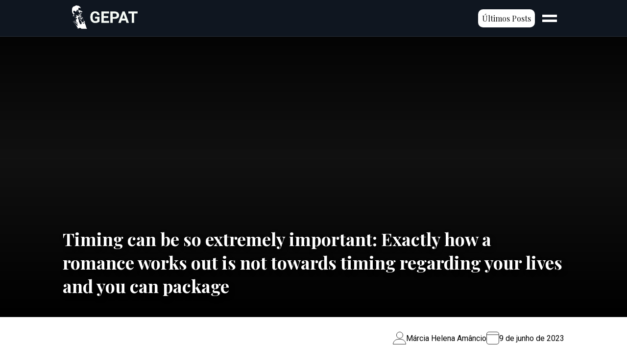

--- FILE ---
content_type: text/html; charset=UTF-8
request_url: http://gepatunb.com/timing-can-be-so-extremely-important-exactly-how-a/
body_size: 9012
content:
<!DOCTYPE html>
<html lang="pt-BR">

<head>
    <meta charset="UTF-8">
    <meta http-equiv="X-UA-Compatible" content="IE=edge">
    <meta name="viewport" content="width=device-width, initial-scale=1.0">
    <meta name="description" content="As ações do Grupo de Estudos e Pesquisa sobre as Contribuições de Anísio Teixeira para a Educação
        Brasileira (GEPAT) objetivam usar o aporte teórico deste autor com o fito de promover
    discussões e reflexões relativas à política educacional brasileira haja vista a profundidade e
    relevância de seu olhar em temas concernentes à política educacional brasileir">
    <meta name="keywords" content="gepat, Anísio Teixeira, Universidade de Brasília, UnB, Anísio, Teixeira, educação, educação br"asileira, educação pública">
    <title>Timing can be so extremely important: Exactly how a romance works out is not towards timing regarding your lives and you can package &#8211;  GEPAT &#8211; Grupo de Estudos e Pesquisa sobre as Contribuições de Anísio Teixeira para a Educação Brasileira </title>
    <meta name='robots' content='max-image-preview:large' />
<link rel="alternate" type="application/rss+xml" title="Feed de comentários para GEPAT - Grupo de Estudos e Pesquisa sobre as Contribuições de Anísio Teixeira para a Educação Brasileira &raquo; Timing can be so extremely important: Exactly how a romance works out is not towards timing regarding your lives and you can package" href="http://gepatunb.com/timing-can-be-so-extremely-important-exactly-how-a/feed/" />
<link rel="alternate" title="oEmbed (JSON)" type="application/json+oembed" href="http://gepatunb.com/wp-json/oembed/1.0/embed?url=http%3A%2F%2Fgepatunb.com%2Ftiming-can-be-so-extremely-important-exactly-how-a%2F" />
<link rel="alternate" title="oEmbed (XML)" type="text/xml+oembed" href="http://gepatunb.com/wp-json/oembed/1.0/embed?url=http%3A%2F%2Fgepatunb.com%2Ftiming-can-be-so-extremely-important-exactly-how-a%2F&#038;format=xml" />
<style id='wp-img-auto-sizes-contain-inline-css' type='text/css'>
img:is([sizes=auto i],[sizes^="auto," i]){contain-intrinsic-size:3000px 1500px}
/*# sourceURL=wp-img-auto-sizes-contain-inline-css */
</style>
<style id='wp-emoji-styles-inline-css' type='text/css'>

	img.wp-smiley, img.emoji {
		display: inline !important;
		border: none !important;
		box-shadow: none !important;
		height: 1em !important;
		width: 1em !important;
		margin: 0 0.07em !important;
		vertical-align: -0.1em !important;
		background: none !important;
		padding: 0 !important;
	}
/*# sourceURL=wp-emoji-styles-inline-css */
</style>
<style id='wp-block-library-inline-css' type='text/css'>
:root{--wp-block-synced-color:#7a00df;--wp-block-synced-color--rgb:122,0,223;--wp-bound-block-color:var(--wp-block-synced-color);--wp-editor-canvas-background:#ddd;--wp-admin-theme-color:#007cba;--wp-admin-theme-color--rgb:0,124,186;--wp-admin-theme-color-darker-10:#006ba1;--wp-admin-theme-color-darker-10--rgb:0,107,160.5;--wp-admin-theme-color-darker-20:#005a87;--wp-admin-theme-color-darker-20--rgb:0,90,135;--wp-admin-border-width-focus:2px}@media (min-resolution:192dpi){:root{--wp-admin-border-width-focus:1.5px}}.wp-element-button{cursor:pointer}:root .has-very-light-gray-background-color{background-color:#eee}:root .has-very-dark-gray-background-color{background-color:#313131}:root .has-very-light-gray-color{color:#eee}:root .has-very-dark-gray-color{color:#313131}:root .has-vivid-green-cyan-to-vivid-cyan-blue-gradient-background{background:linear-gradient(135deg,#00d084,#0693e3)}:root .has-purple-crush-gradient-background{background:linear-gradient(135deg,#34e2e4,#4721fb 50%,#ab1dfe)}:root .has-hazy-dawn-gradient-background{background:linear-gradient(135deg,#faaca8,#dad0ec)}:root .has-subdued-olive-gradient-background{background:linear-gradient(135deg,#fafae1,#67a671)}:root .has-atomic-cream-gradient-background{background:linear-gradient(135deg,#fdd79a,#004a59)}:root .has-nightshade-gradient-background{background:linear-gradient(135deg,#330968,#31cdcf)}:root .has-midnight-gradient-background{background:linear-gradient(135deg,#020381,#2874fc)}:root{--wp--preset--font-size--normal:16px;--wp--preset--font-size--huge:42px}.has-regular-font-size{font-size:1em}.has-larger-font-size{font-size:2.625em}.has-normal-font-size{font-size:var(--wp--preset--font-size--normal)}.has-huge-font-size{font-size:var(--wp--preset--font-size--huge)}.has-text-align-center{text-align:center}.has-text-align-left{text-align:left}.has-text-align-right{text-align:right}.has-fit-text{white-space:nowrap!important}#end-resizable-editor-section{display:none}.aligncenter{clear:both}.items-justified-left{justify-content:flex-start}.items-justified-center{justify-content:center}.items-justified-right{justify-content:flex-end}.items-justified-space-between{justify-content:space-between}.screen-reader-text{border:0;clip-path:inset(50%);height:1px;margin:-1px;overflow:hidden;padding:0;position:absolute;width:1px;word-wrap:normal!important}.screen-reader-text:focus{background-color:#ddd;clip-path:none;color:#444;display:block;font-size:1em;height:auto;left:5px;line-height:normal;padding:15px 23px 14px;text-decoration:none;top:5px;width:auto;z-index:100000}html :where(.has-border-color){border-style:solid}html :where([style*=border-top-color]){border-top-style:solid}html :where([style*=border-right-color]){border-right-style:solid}html :where([style*=border-bottom-color]){border-bottom-style:solid}html :where([style*=border-left-color]){border-left-style:solid}html :where([style*=border-width]){border-style:solid}html :where([style*=border-top-width]){border-top-style:solid}html :where([style*=border-right-width]){border-right-style:solid}html :where([style*=border-bottom-width]){border-bottom-style:solid}html :where([style*=border-left-width]){border-left-style:solid}html :where(img[class*=wp-image-]){height:auto;max-width:100%}:where(figure){margin:0 0 1em}html :where(.is-position-sticky){--wp-admin--admin-bar--position-offset:var(--wp-admin--admin-bar--height,0px)}@media screen and (max-width:600px){html :where(.is-position-sticky){--wp-admin--admin-bar--position-offset:0px}}

/*# sourceURL=wp-block-library-inline-css */
</style><style id='global-styles-inline-css' type='text/css'>
:root{--wp--preset--aspect-ratio--square: 1;--wp--preset--aspect-ratio--4-3: 4/3;--wp--preset--aspect-ratio--3-4: 3/4;--wp--preset--aspect-ratio--3-2: 3/2;--wp--preset--aspect-ratio--2-3: 2/3;--wp--preset--aspect-ratio--16-9: 16/9;--wp--preset--aspect-ratio--9-16: 9/16;--wp--preset--color--black: #000000;--wp--preset--color--cyan-bluish-gray: #abb8c3;--wp--preset--color--white: #ffffff;--wp--preset--color--pale-pink: #f78da7;--wp--preset--color--vivid-red: #cf2e2e;--wp--preset--color--luminous-vivid-orange: #ff6900;--wp--preset--color--luminous-vivid-amber: #fcb900;--wp--preset--color--light-green-cyan: #7bdcb5;--wp--preset--color--vivid-green-cyan: #00d084;--wp--preset--color--pale-cyan-blue: #8ed1fc;--wp--preset--color--vivid-cyan-blue: #0693e3;--wp--preset--color--vivid-purple: #9b51e0;--wp--preset--gradient--vivid-cyan-blue-to-vivid-purple: linear-gradient(135deg,rgb(6,147,227) 0%,rgb(155,81,224) 100%);--wp--preset--gradient--light-green-cyan-to-vivid-green-cyan: linear-gradient(135deg,rgb(122,220,180) 0%,rgb(0,208,130) 100%);--wp--preset--gradient--luminous-vivid-amber-to-luminous-vivid-orange: linear-gradient(135deg,rgb(252,185,0) 0%,rgb(255,105,0) 100%);--wp--preset--gradient--luminous-vivid-orange-to-vivid-red: linear-gradient(135deg,rgb(255,105,0) 0%,rgb(207,46,46) 100%);--wp--preset--gradient--very-light-gray-to-cyan-bluish-gray: linear-gradient(135deg,rgb(238,238,238) 0%,rgb(169,184,195) 100%);--wp--preset--gradient--cool-to-warm-spectrum: linear-gradient(135deg,rgb(74,234,220) 0%,rgb(151,120,209) 20%,rgb(207,42,186) 40%,rgb(238,44,130) 60%,rgb(251,105,98) 80%,rgb(254,248,76) 100%);--wp--preset--gradient--blush-light-purple: linear-gradient(135deg,rgb(255,206,236) 0%,rgb(152,150,240) 100%);--wp--preset--gradient--blush-bordeaux: linear-gradient(135deg,rgb(254,205,165) 0%,rgb(254,45,45) 50%,rgb(107,0,62) 100%);--wp--preset--gradient--luminous-dusk: linear-gradient(135deg,rgb(255,203,112) 0%,rgb(199,81,192) 50%,rgb(65,88,208) 100%);--wp--preset--gradient--pale-ocean: linear-gradient(135deg,rgb(255,245,203) 0%,rgb(182,227,212) 50%,rgb(51,167,181) 100%);--wp--preset--gradient--electric-grass: linear-gradient(135deg,rgb(202,248,128) 0%,rgb(113,206,126) 100%);--wp--preset--gradient--midnight: linear-gradient(135deg,rgb(2,3,129) 0%,rgb(40,116,252) 100%);--wp--preset--font-size--small: 13px;--wp--preset--font-size--medium: 20px;--wp--preset--font-size--large: 36px;--wp--preset--font-size--x-large: 42px;--wp--preset--spacing--20: 0.44rem;--wp--preset--spacing--30: 0.67rem;--wp--preset--spacing--40: 1rem;--wp--preset--spacing--50: 1.5rem;--wp--preset--spacing--60: 2.25rem;--wp--preset--spacing--70: 3.38rem;--wp--preset--spacing--80: 5.06rem;--wp--preset--shadow--natural: 6px 6px 9px rgba(0, 0, 0, 0.2);--wp--preset--shadow--deep: 12px 12px 50px rgba(0, 0, 0, 0.4);--wp--preset--shadow--sharp: 6px 6px 0px rgba(0, 0, 0, 0.2);--wp--preset--shadow--outlined: 6px 6px 0px -3px rgb(255, 255, 255), 6px 6px rgb(0, 0, 0);--wp--preset--shadow--crisp: 6px 6px 0px rgb(0, 0, 0);}:where(.is-layout-flex){gap: 0.5em;}:where(.is-layout-grid){gap: 0.5em;}body .is-layout-flex{display: flex;}.is-layout-flex{flex-wrap: wrap;align-items: center;}.is-layout-flex > :is(*, div){margin: 0;}body .is-layout-grid{display: grid;}.is-layout-grid > :is(*, div){margin: 0;}:where(.wp-block-columns.is-layout-flex){gap: 2em;}:where(.wp-block-columns.is-layout-grid){gap: 2em;}:where(.wp-block-post-template.is-layout-flex){gap: 1.25em;}:where(.wp-block-post-template.is-layout-grid){gap: 1.25em;}.has-black-color{color: var(--wp--preset--color--black) !important;}.has-cyan-bluish-gray-color{color: var(--wp--preset--color--cyan-bluish-gray) !important;}.has-white-color{color: var(--wp--preset--color--white) !important;}.has-pale-pink-color{color: var(--wp--preset--color--pale-pink) !important;}.has-vivid-red-color{color: var(--wp--preset--color--vivid-red) !important;}.has-luminous-vivid-orange-color{color: var(--wp--preset--color--luminous-vivid-orange) !important;}.has-luminous-vivid-amber-color{color: var(--wp--preset--color--luminous-vivid-amber) !important;}.has-light-green-cyan-color{color: var(--wp--preset--color--light-green-cyan) !important;}.has-vivid-green-cyan-color{color: var(--wp--preset--color--vivid-green-cyan) !important;}.has-pale-cyan-blue-color{color: var(--wp--preset--color--pale-cyan-blue) !important;}.has-vivid-cyan-blue-color{color: var(--wp--preset--color--vivid-cyan-blue) !important;}.has-vivid-purple-color{color: var(--wp--preset--color--vivid-purple) !important;}.has-black-background-color{background-color: var(--wp--preset--color--black) !important;}.has-cyan-bluish-gray-background-color{background-color: var(--wp--preset--color--cyan-bluish-gray) !important;}.has-white-background-color{background-color: var(--wp--preset--color--white) !important;}.has-pale-pink-background-color{background-color: var(--wp--preset--color--pale-pink) !important;}.has-vivid-red-background-color{background-color: var(--wp--preset--color--vivid-red) !important;}.has-luminous-vivid-orange-background-color{background-color: var(--wp--preset--color--luminous-vivid-orange) !important;}.has-luminous-vivid-amber-background-color{background-color: var(--wp--preset--color--luminous-vivid-amber) !important;}.has-light-green-cyan-background-color{background-color: var(--wp--preset--color--light-green-cyan) !important;}.has-vivid-green-cyan-background-color{background-color: var(--wp--preset--color--vivid-green-cyan) !important;}.has-pale-cyan-blue-background-color{background-color: var(--wp--preset--color--pale-cyan-blue) !important;}.has-vivid-cyan-blue-background-color{background-color: var(--wp--preset--color--vivid-cyan-blue) !important;}.has-vivid-purple-background-color{background-color: var(--wp--preset--color--vivid-purple) !important;}.has-black-border-color{border-color: var(--wp--preset--color--black) !important;}.has-cyan-bluish-gray-border-color{border-color: var(--wp--preset--color--cyan-bluish-gray) !important;}.has-white-border-color{border-color: var(--wp--preset--color--white) !important;}.has-pale-pink-border-color{border-color: var(--wp--preset--color--pale-pink) !important;}.has-vivid-red-border-color{border-color: var(--wp--preset--color--vivid-red) !important;}.has-luminous-vivid-orange-border-color{border-color: var(--wp--preset--color--luminous-vivid-orange) !important;}.has-luminous-vivid-amber-border-color{border-color: var(--wp--preset--color--luminous-vivid-amber) !important;}.has-light-green-cyan-border-color{border-color: var(--wp--preset--color--light-green-cyan) !important;}.has-vivid-green-cyan-border-color{border-color: var(--wp--preset--color--vivid-green-cyan) !important;}.has-pale-cyan-blue-border-color{border-color: var(--wp--preset--color--pale-cyan-blue) !important;}.has-vivid-cyan-blue-border-color{border-color: var(--wp--preset--color--vivid-cyan-blue) !important;}.has-vivid-purple-border-color{border-color: var(--wp--preset--color--vivid-purple) !important;}.has-vivid-cyan-blue-to-vivid-purple-gradient-background{background: var(--wp--preset--gradient--vivid-cyan-blue-to-vivid-purple) !important;}.has-light-green-cyan-to-vivid-green-cyan-gradient-background{background: var(--wp--preset--gradient--light-green-cyan-to-vivid-green-cyan) !important;}.has-luminous-vivid-amber-to-luminous-vivid-orange-gradient-background{background: var(--wp--preset--gradient--luminous-vivid-amber-to-luminous-vivid-orange) !important;}.has-luminous-vivid-orange-to-vivid-red-gradient-background{background: var(--wp--preset--gradient--luminous-vivid-orange-to-vivid-red) !important;}.has-very-light-gray-to-cyan-bluish-gray-gradient-background{background: var(--wp--preset--gradient--very-light-gray-to-cyan-bluish-gray) !important;}.has-cool-to-warm-spectrum-gradient-background{background: var(--wp--preset--gradient--cool-to-warm-spectrum) !important;}.has-blush-light-purple-gradient-background{background: var(--wp--preset--gradient--blush-light-purple) !important;}.has-blush-bordeaux-gradient-background{background: var(--wp--preset--gradient--blush-bordeaux) !important;}.has-luminous-dusk-gradient-background{background: var(--wp--preset--gradient--luminous-dusk) !important;}.has-pale-ocean-gradient-background{background: var(--wp--preset--gradient--pale-ocean) !important;}.has-electric-grass-gradient-background{background: var(--wp--preset--gradient--electric-grass) !important;}.has-midnight-gradient-background{background: var(--wp--preset--gradient--midnight) !important;}.has-small-font-size{font-size: var(--wp--preset--font-size--small) !important;}.has-medium-font-size{font-size: var(--wp--preset--font-size--medium) !important;}.has-large-font-size{font-size: var(--wp--preset--font-size--large) !important;}.has-x-large-font-size{font-size: var(--wp--preset--font-size--x-large) !important;}
/*# sourceURL=global-styles-inline-css */
</style>

<style id='classic-theme-styles-inline-css' type='text/css'>
/*! This file is auto-generated */
.wp-block-button__link{color:#fff;background-color:#32373c;border-radius:9999px;box-shadow:none;text-decoration:none;padding:calc(.667em + 2px) calc(1.333em + 2px);font-size:1.125em}.wp-block-file__button{background:#32373c;color:#fff;text-decoration:none}
/*# sourceURL=/wp-includes/css/classic-themes.min.css */
</style>
<link rel='stylesheet' id='contact-form-7-css' href='http://gepatunb.com/wp-content/plugins/contact-form-7/includes/css/styles.css?ver=5.5.6' type='text/css' media='all' />
<link rel='stylesheet' id='wp-user-profile-avatar-frontend-css' href='http://gepatunb.com/wp-content/plugins/wp-user-profile-avatar/assets/css/frontend.min.css?ver=6.9' type='text/css' media='all' />
<link rel='stylesheet' id='gepat-style-css' href='http://gepatunb.com/wp-content/themes/gepat/style.css?ver=1.0' type='text/css' media='all' />
<link rel='stylesheet' id='gepat-post-css' href='http://gepatunb.com/wp-content/themes/gepat/assets/css/post.css?ver=1.0' type='text/css' media='all' />
<!--n2css--><link rel="https://api.w.org/" href="http://gepatunb.com/wp-json/" /><link rel="alternate" title="JSON" type="application/json" href="http://gepatunb.com/wp-json/wp/v2/posts/4058" /><link rel="EditURI" type="application/rsd+xml" title="RSD" href="http://gepatunb.com/xmlrpc.php?rsd" />
<meta name="generator" content="WordPress 6.9" />
<link rel="canonical" href="http://gepatunb.com/timing-can-be-so-extremely-important-exactly-how-a/" />
<link rel='shortlink' href='http://gepatunb.com/?p=4058' />
<link rel="shortcut icon" type="image/png" href="http://gepatunb.com/wp-content/themes/gepat/assets/img/favicon.png" /></head>

<body class="wp-singular post-template-default single single-post postid-4058 single-format-standard wp-theme-gepat"> 
    <header>
        <div class="container">
            <div class="logo">
                <a href="http://gepatunb.com">
                    <img src="http://gepatunb.com/wp-content/themes/gepat/assets/img/logo.png" style="height:50px;">
                </a>

            </div>
            <nav class="menu">
                <div class="main-menu">
                    <div class="menu-main-page-container"><ul id="menu-main-page" class="menu"><li id="menu-item-150" class="menu-item menu-item-type-post_type menu-item-object-page menu-item-150"><a href="http://gepatunb.com/recent-posts/">Últimos Posts</a></li>
</ul></div>                </div>
                <input type="checkbox" name="menu" id="menu-hamburguer">

                <label class="menu-label" for="menu-hamburguer">
                    <span></span>
                    <span></span>
                </label>

                <div class="menu-window" for="menu-hamburguer">
                    <img id="menu-bg" src="http://gepatunb.com/wp-content/themes/gepat/assets/img/menu-bg.jpg">
                    <div class="container">
                        <div class="horizontal-menu">
                            <div>
                                <ul>
                                    <li><a href="http://gepatunb.com/#hero">Início</a></li>
                                    <li><a href="http://gepatunb.com/#presentation">Apresentação</a></li>
                                    <li><a href="http://gepatunb.com/#partnerships">Parcerias</a></li>
                                    <li><a href="http://gepatunb.com/#contact">Contato</a></li>
                                </ul>
                            </div>
                        </div>
                        <div class="vertical-menu">
                        <div class="menu-principal-container"><ul id="menu-principal" class="menu"><li id="menu-item-172" class="menu-item menu-item-type-post_type_archive menu-item-object-articles menu-item-172"><a href="http://gepatunb.com/articles/">Artigos</a></li>
<li id="menu-item-177" class="menu-item menu-item-type-post_type_archive menu-item-object-publications menu-item-177"><a href="http://gepatunb.com/publications/">Publicações</a></li>
<li id="menu-item-181" class="menu-item menu-item-type-custom menu-item-object-custom menu-item-181"><a href="http://gepatunb.com/news/">Notícias</a></li>
<li id="menu-item-173" class="menu-item menu-item-type-post_type_archive menu-item-object-indicated-material menu-item-173"><a href="http://gepatunb.com/indicated-material/">Indicações</a></li>
<li id="menu-item-174" class="menu-item menu-item-type-post_type_archive menu-item-object-events menu-item-174"><a href="http://gepatunb.com/events/">Eventos</a></li>
<li id="menu-item-180" class="menu-item menu-item-type-post_type_archive menu-item-object-partnerships menu-item-180"><a href="http://gepatunb.com/partnerships/">Parcerias</a></li>
<li id="menu-item-448" class="menu-item menu-item-type-post_type_archive menu-item-object-projects menu-item-448"><a href="http://gepatunb.com/projects/">Projetos</a></li>
<li id="menu-item-54" class="menu-item menu-item-type-post_type menu-item-object-page menu-item-54"><a href="http://gepatunb.com/about/">Sobre</a></li>
<li id="menu-item-37" class="menu-item menu-item-type-post_type menu-item-object-page menu-item-37"><a href="http://gepatunb.com/author/">Equipe</a></li>
</ul></div>                        </div>
                    </div>
                </div>
            </nav>
        </div>
    </header>

    <section class="post-header">
        <div class="container">
            <div class="post-img">
                            </div>
            <h1>Timing can be so extremely important: Exactly how a romance works out is not towards timing regarding your lives and you can package</h1>

        </div>
    </section>

    <div class="post-info">
                  <div class="container">
            <ul>
                <li>
                    <svg width="27" height="26" viewBox="0 0 27 26" fill="none" xmlns="http://www.w3.org/2000/svg">
                        <circle cx="14" cy="7" r="6.5" stroke="#333333"/>
                        <path d="M0.511695 25.5C0.772672 19.9332 5.36862 15.5 11 15.5H16C21.6314 15.5 26.2273 19.9332 26.4883 25.5H0.511695Z" stroke="#333333"/>
                    </svg>
                    <p>Márcia Helena Amâncio</p>
                </li>
                <li>
                    <svg width="26" height="26" viewBox="0 0 26 26" fill="none" xmlns="http://www.w3.org/2000/svg">
                        <rect x="0.5" y="0.5" width="25" height="25" rx="4.5" stroke="#333333"/>
                        <path d="M0 6L26.0002 6" stroke="#333333"/>
                    </svg>
                    <p> 9 de junho de 2023</p>
                </li>
            </ul>
        </div>
            </div>

    <section class="post-content">
        <div class="container">
            <p><title>Timing can be so extremely important: Exactly how a romance works out is not towards timing regarding your lives and you can package</title></p>
<p>The first piece compared to that was pinpointing exactly what somebody is actually impact and you may focusing on how they connect to you to definitely effect. Which can sound basic, but it&#8217;s very problematic work, and it may just take some time merely to assist somebody pick and you will supply its attitude. It&#8217;s about practicing credibility within sense since it is correct now and looking at men and women thoughts: Maybe people say, “I&#8217;m simply sick and tired of new relationship scene,” but if you take a look at the one anger, you will find together they are sad and effect a loss, otherwise that they are aggravated you to their friends are located in long-name relationships plus they are not, or that there&#8217;s a main sense of anxiety that they&#8217;re supposed are alone permanently. Those individuals are offensive what to become, and therefore many people prevent feeling him or her. And i usually do not blame him or her to have getting into you to coping strategy.<span id="more-4058"></span> But that is in which we initiate.</p>
<p>Medication for this form of issue is not linear. Instead, i focus on performing a gap so you&#8217;re able to procedure the fresh new consumer&#8217;s feelings, perform the work as much as what it function not to have this matter they wished, and get: How do we remain real in our contact with others and you may consistently real time a fulfilling lifetime even though an integral part of one lives will not be found?</p>
<p>We really works off an attachment-founded direction. An abundance of my personal work focuses primarily on enabling my clients understand their attachment style, hence means them to view just the matchmaking on their ideas but also its reference to by themselves and you can exactly what obtained reach expect off their anybody. If they&#8217;ve had experiences in which they can not rely continuously on the others, because of mother-child personality or <a href="https://datingranking.net/gay-dating/">Gay dating sites in usa</a> some other reasoning, handling that is many of really works. Often it appears they have centered dismissive or stressed connection models, therefore we strive to do secure connection in a manner that wasn&#8217;t modeled in their mind ahead of.</p>
<p>Sometimes, somebody play with their particular story as a defense system. The reason through this is they fool around with earlier experiences in order to assume how remainder of the lifestyle often unfold and you will after that still practice care about-sabotaging behaviors to bolster that it religion. Maybe they have been within the a sexual matchmaking they&#8217;re not that with the otherwise a connection they are aware isn&#8217;t heading everywhere because the most other individual actually psychologically offered. Otherwise they may be highly resistant against online dating or relationship generally speaking as they share with themselves it&#8217;s not natural enough (I am not sure what one to even means) or you to nothing&#8217;s ever going to work through.</p>
<h2>Anyone circumstances run the gamut out-of just what dating looks like, but it is all from the exact same host to worry</h2>
<p>While the mind are hardwired to feel threatened because of the unfamiliar, individuals commonly faith brand new rest that if it tell by themselves can be expected the brand new worst-situation circumstances, knowing the result-even when it&#8217;s not the necessary lead-is preferable to being caught regarding-protect and finally feeling upset. Actually, pregnant the fresh bad are a lot more of a self-fulfilling prophecy.</p>
<h2>For even those with way more-safer attachment appearances, we run how to get compliment dating having on their own and you can with other people</h2>
<p>I want to getting obvious: Certainly not carry out I think it is somebody&#8217;s fault otherwise you to definitely something&#8217;s incorrect with them, or if perhaps they do build these types of transform that they can always see some one into the timeline it believe. That is not how it operates. Also, it is in regards to the timing of somebody else&#8217;s lifetime along with your lifetime and you will if or not these two one thing collaborate in a manner that works.</p>
        </div>
    </section>



   <footer>
        <div class="container">
            <div class="logo">
                <a href="http://gepatunb.com">
                    <img src="http://gepatunb.com/wp-content/themes/gepat/assets/img/logo.png" style="height:50px;">
                </a>

            </div>
            <div class="menu-footer">

                <p>Grupo de Estudos e Pesquisa sobre as contribuições de Anísio Teixeira para a Educação
                    Brasileira<br><br> 2025 &copy; Todos os direitos reservados</p>
                <ul class="fr-menu">
                    <li><a href="http://gepatunb.com/#hero">Início</a></li>
                    <li><a href="http://gepatunb.com/#presentation">Apresentação</a></li>
                    <li><a href="http://gepatunb.com/#partnerships">Parcerias</a></li>
                    <li><a href="http://gepatunb.com/#contact">Contato</a></li>
                </ul>
                <ul class="sr-menu">
                    <div class="menu-principal-container"><ul id="menu-principal-1" class="menu"><li class="menu-item menu-item-type-post_type_archive menu-item-object-articles menu-item-172"><a href="http://gepatunb.com/articles/">Artigos</a></li>
<li class="menu-item menu-item-type-post_type_archive menu-item-object-publications menu-item-177"><a href="http://gepatunb.com/publications/">Publicações</a></li>
<li class="menu-item menu-item-type-custom menu-item-object-custom menu-item-181"><a href="http://gepatunb.com/news/">Notícias</a></li>
<li class="menu-item menu-item-type-post_type_archive menu-item-object-indicated-material menu-item-173"><a href="http://gepatunb.com/indicated-material/">Indicações</a></li>
<li class="menu-item menu-item-type-post_type_archive menu-item-object-events menu-item-174"><a href="http://gepatunb.com/events/">Eventos</a></li>
<li class="menu-item menu-item-type-post_type_archive menu-item-object-partnerships menu-item-180"><a href="http://gepatunb.com/partnerships/">Parcerias</a></li>
<li class="menu-item menu-item-type-post_type_archive menu-item-object-projects menu-item-448"><a href="http://gepatunb.com/projects/">Projetos</a></li>
<li class="menu-item menu-item-type-post_type menu-item-object-page menu-item-54"><a href="http://gepatunb.com/about/">Sobre</a></li>
<li class="menu-item menu-item-type-post_type menu-item-object-page menu-item-37"><a href="http://gepatunb.com/author/">Equipe</a></li>
</ul></div>                </ul>
                
            </div>
             <p class="developer">Desenvolvido por <a href="https://luizerl.github.io"
                    data-attr="luizerl" target="_blank"><b>luizerl</b></a></p>
        </div>
    </footer>

    <script type="speculationrules">
{"prefetch":[{"source":"document","where":{"and":[{"href_matches":"/*"},{"not":{"href_matches":["/wp-*.php","/wp-admin/*","/wp-content/uploads/*","/wp-content/*","/wp-content/plugins/*","/wp-content/themes/gepat/*","/*\\?(.+)"]}},{"not":{"selector_matches":"a[rel~=\"nofollow\"]"}},{"not":{"selector_matches":".no-prefetch, .no-prefetch a"}}]},"eagerness":"conservative"}]}
</script>
<script>requestAnimationFrame(() => document.body.classList.add( "stk--anim-init" ))</script><script type="text/javascript" src="http://gepatunb.com/wp-includes/js/dist/vendor/wp-polyfill.min.js?ver=3.15.0" id="wp-polyfill-js"></script>
<script type="text/javascript" id="contact-form-7-js-extra">
/* <![CDATA[ */
var wpcf7 = {"api":{"root":"http://gepatunb.com/wp-json/","namespace":"contact-form-7/v1"}};
//# sourceURL=contact-form-7-js-extra
/* ]]> */
</script>
<script type="text/javascript" src="http://gepatunb.com/wp-content/plugins/contact-form-7/includes/js/index.js?ver=5.5.6" id="contact-form-7-js"></script>
<script id="wp-emoji-settings" type="application/json">
{"baseUrl":"https://s.w.org/images/core/emoji/17.0.2/72x72/","ext":".png","svgUrl":"https://s.w.org/images/core/emoji/17.0.2/svg/","svgExt":".svg","source":{"concatemoji":"http://gepatunb.com/wp-includes/js/wp-emoji-release.min.js?ver=6.9"}}
</script>
<script type="module">
/* <![CDATA[ */
/*! This file is auto-generated */
const a=JSON.parse(document.getElementById("wp-emoji-settings").textContent),o=(window._wpemojiSettings=a,"wpEmojiSettingsSupports"),s=["flag","emoji"];function i(e){try{var t={supportTests:e,timestamp:(new Date).valueOf()};sessionStorage.setItem(o,JSON.stringify(t))}catch(e){}}function c(e,t,n){e.clearRect(0,0,e.canvas.width,e.canvas.height),e.fillText(t,0,0);t=new Uint32Array(e.getImageData(0,0,e.canvas.width,e.canvas.height).data);e.clearRect(0,0,e.canvas.width,e.canvas.height),e.fillText(n,0,0);const a=new Uint32Array(e.getImageData(0,0,e.canvas.width,e.canvas.height).data);return t.every((e,t)=>e===a[t])}function p(e,t){e.clearRect(0,0,e.canvas.width,e.canvas.height),e.fillText(t,0,0);var n=e.getImageData(16,16,1,1);for(let e=0;e<n.data.length;e++)if(0!==n.data[e])return!1;return!0}function u(e,t,n,a){switch(t){case"flag":return n(e,"\ud83c\udff3\ufe0f\u200d\u26a7\ufe0f","\ud83c\udff3\ufe0f\u200b\u26a7\ufe0f")?!1:!n(e,"\ud83c\udde8\ud83c\uddf6","\ud83c\udde8\u200b\ud83c\uddf6")&&!n(e,"\ud83c\udff4\udb40\udc67\udb40\udc62\udb40\udc65\udb40\udc6e\udb40\udc67\udb40\udc7f","\ud83c\udff4\u200b\udb40\udc67\u200b\udb40\udc62\u200b\udb40\udc65\u200b\udb40\udc6e\u200b\udb40\udc67\u200b\udb40\udc7f");case"emoji":return!a(e,"\ud83e\u1fac8")}return!1}function f(e,t,n,a){let r;const o=(r="undefined"!=typeof WorkerGlobalScope&&self instanceof WorkerGlobalScope?new OffscreenCanvas(300,150):document.createElement("canvas")).getContext("2d",{willReadFrequently:!0}),s=(o.textBaseline="top",o.font="600 32px Arial",{});return e.forEach(e=>{s[e]=t(o,e,n,a)}),s}function r(e){var t=document.createElement("script");t.src=e,t.defer=!0,document.head.appendChild(t)}a.supports={everything:!0,everythingExceptFlag:!0},new Promise(t=>{let n=function(){try{var e=JSON.parse(sessionStorage.getItem(o));if("object"==typeof e&&"number"==typeof e.timestamp&&(new Date).valueOf()<e.timestamp+604800&&"object"==typeof e.supportTests)return e.supportTests}catch(e){}return null}();if(!n){if("undefined"!=typeof Worker&&"undefined"!=typeof OffscreenCanvas&&"undefined"!=typeof URL&&URL.createObjectURL&&"undefined"!=typeof Blob)try{var e="postMessage("+f.toString()+"("+[JSON.stringify(s),u.toString(),c.toString(),p.toString()].join(",")+"));",a=new Blob([e],{type:"text/javascript"});const r=new Worker(URL.createObjectURL(a),{name:"wpTestEmojiSupports"});return void(r.onmessage=e=>{i(n=e.data),r.terminate(),t(n)})}catch(e){}i(n=f(s,u,c,p))}t(n)}).then(e=>{for(const n in e)a.supports[n]=e[n],a.supports.everything=a.supports.everything&&a.supports[n],"flag"!==n&&(a.supports.everythingExceptFlag=a.supports.everythingExceptFlag&&a.supports[n]);var t;a.supports.everythingExceptFlag=a.supports.everythingExceptFlag&&!a.supports.flag,a.supports.everything||((t=a.source||{}).concatemoji?r(t.concatemoji):t.wpemoji&&t.twemoji&&(r(t.twemoji),r(t.wpemoji)))});
//# sourceURL=http://gepatunb.com/wp-includes/js/wp-emoji-loader.min.js
/* ]]> */
</script>
</body>


</html>

--- FILE ---
content_type: text/css
request_url: http://gepatunb.com/wp-content/themes/gepat/style.css?ver=1.0
body_size: 4487
content:
/*
Theme Name:  GEPAT
Theme URI:  http://luizerl.github.io
Author:  Luiz Eduardo
Author URI:  http://luizerl.github.io
Description:  Meu primeiro tema wordpress 
Version:  1.0
Tags:  two-columns, left-sidebar, custom-header, custom-menu, custom-logo, blog;

*/
/* Global */
@import url('https://fonts.googleapis.com/css2?family=Roboto:ital,wght@0,100;0,300;0,400;0,500;0,700;0,900;1,100;1,300;1,400;1,500;1,700;1,900&display=swap');
@import url('https://fonts.googleapis.com/css2?family=Playfair+Display:ital,wght@0,400;0,500;0,600;0,700;0,800;0,900;1,400;1,500;1,600;1,700;1,800;1,900&display=swap');
@import url('https://fonts.googleapis.com/css2?family=Montagu+Slab:wght@500&display=swap');
:root{
    font-family: 'Roboto', sans-serif;
    --dark-color: #333333;
    --darker: #212121;
    --blue: #132B59;
    --light-blue: #1a3b77;
    --blue-bg: #243F6A;
    --darker-blue: #0F1620;
    --green: #165E0B;
    --light-green: #317926;
    --dark-green: #162513;
    --darker-green: #111D0F;
    --light-grey: #CECECE;
    --gold: #E69D00;
}

*{
    padding: 0;
    margin: 0;
    box-sizing: border-box;
}

html{
    scroll-behavior: smooth;
}

body::-webkit-scrollbar{
    width: .5rem;
}

body::-webkit-scrollbar-track{
    background-color: var(--light-grey);
}
body::-webkit-scrollbar-thumb{
    background-color: var(--gold);
    border-radius: 20px;
}

li{
    list-style: none;
}

a{
    text-decoration: none;
}

.container{
    margin: auto 10%;
}


body header.non-homepage{
    position: relative;
    background-color: white;
}

body header.non-homepage a{
    color: var(--dark-grey);
}
/* Hero Section */
#hero{
    width: 100%;
    height: 100vh;
    background: url(assets/img/HERO.jpg);
    background-repeat: no-repeat;
    background-position: center;
    background-size: contain;
    background-color: #1a1a19;
    position: relative;
}
#hero::after{
    content: '↓';
    font-size: 24px;
    font-weight: 600;
    text-align: center;
    line-height: 40px;
    width: 40px;
    height: 40px;
    border-radius: 50%;
    background-color: var(--gold);
    color: white;
    position: absolute;
    bottom:10px;
    left: 50%;
    transform: translate(-50%, 0);
    z-index: 50;
}

#hero .quote{
    z-index: 50;
    background-color: white;
    width: 200px;
    padding: 10px;
    border-radius: 10px;
    font-family: 'Playfair Display', serif;
    font-weight: 500;
    text-align: center;
    box-shadow: 10px 10px 20px var(--dark-color);
}
#hero .q-1{
    position: absolute;
    bottom: 15%;
    left: 30%;
}

#hero .q-2{
    position: absolute;
    bottom: 30%;
    right: 30%;
}

#hero .quote::before{
    content: '"';
    display: inline-block;
    font-family: 'Montagu Slab', serif;
    transform: rotate(180deg);
    font-size: 200px;
    position: absolute;
    left: 10%;
    top: -80%;
    z-index: -1;
    color: var(--light-grey);
}

header{
    background-color: #1a1a19;
    border-bottom: 1px solid rgba(238, 238, 238, 0.1);
    position: fixed;
    width: 100%;
    top: 0;
    z-index: 100;
}

header > .container{
    display: flex;
    padding: 10px;
    flex-direction: row;
    justify-content: space-between;
    align-items: center;
    position: relative;
}


header .logo{
    position: relative;
    z-index: 30;
}

header .main-menu{
    margin-right: 10px;
}
header .menu-item-150{
    text-align: center;
    background-color: white;
    border-radius: 10px;
    padding: .5rem;
}
header .menu-item-150 a{
    color: #111;
    font-family: 'Playfair Display';
}

nav{
    display: flex;
}

nav input{
    display: none;
}

nav .menu-label{
    display: flex;
    justify-content: center;
    width: 40px;
    padding: 0px 20px;
    cursor: pointer;
}

nav .menu-label span:first-of-type{
    display: block;
    width: 30px;
    height: 5px;
    background-color: white;
    position: absolute;
    top: 30px;
    z-index: 20;
    transition: width .2s  ease-in;
}

nav .menu-label span:last-of-type{
    display: block;
    width: 30px;
    height: 5px;
    background-color: white;
    position: absolute;
    top: 40px;
    z-index: 20;
    transition: width .2s  ease-in;
}

nav .menu-label:hover span:first-of-type,
nav .menu-label:hover span:last-of-type{
    width: 40px;
}

nav .menu-window{
    display: none;
    padding: 30px;
    width: 100%;
    height: 100vh;
    background-color: #000;
    position: fixed;
    top: 0;
    left: 0;
    z-index: 2;
}

nav .menu-window #menu-bg{
    position: absolute;
    bottom: -1rem;
    right: -1rem;
    opacity: 0.5;
    z-index: -1;
    max-height: 100%;
    transform: rotateY(-180deg);
}



nav .menu-window > .container{
    display: flex;
    flex-direction: column;
    justify-content: center;
    width: inherit;
    height: 100%;
    
}
nav input:checked ~ .menu-window{
    display: block;
    
}

nav input:checked ~ .menu-label > span{
    display: none;
}

nav input:checked ~ .menu-label::before{
    content: '.fechar';
    display: block;
    font-family: 'Playfair Display';
    font-size: 24px;
    font-weight: bold;
    position: absolute;
    top: 18px;
    color: white;
    z-index: 20;
    right: 0;
}



nav .menu-window .horizontal-menu ul{
    position: absolute;
    bottom: 30px;
    left: 0;
    padding: 10px 0 0 12% ;
    font-family: 'Roboto', sans-serif;
    text-transform: uppercase;
    font-weight: lighter;
    display: flex;
    font-size: 22px;
    letter-spacing: 2px;
    width: 100%;
    border-top: 1px solid white ;
}


nav .menu-window .horizontal-menu li{
    margin-right: 20px;
}
nav .menu-window .horizontal-menu li:last-of-type a{
    background-color: var(--gold);
    padding: 0 5px;
    font-weight: 300;
    color: var(--darker);
}

nav .menu-window .horizontal-menu .current-page,
nav .menu-window .horizontal-menu li:hover{
    text-decoration: underline;
}

nav .menu-window .vertical-menu ul{
    display: grid;
    grid-template-columns: repeat(2, 300px);
    font-family: 'Playfair Display', serif;
    font-size: 48px;
    font-weight: bold;
}



nav .menu-window ul li a{
    text-decoration: none;
    color: white;
}


nav .menu-window .vertical-menu li:hover a{
    -webkit-text-fill-color: transparent;
    -webkit-text-stroke: .2px white;
    font-style: italic;
}

nav .bg{
    display: flex;
    justify-content: center;
    align-items: center;
    display: none;
    width: 100%;
    height: 100vh;
    position: absolute;
    top: 0;
    left: 0;
    z-index: -1;

}

nav .bg::after{
    content: '';
    display: block;
    width: inherit;
    height: inherit;
    background-image: linear-gradient(#0e0e0e 5% , transparent 80% , #0e0e0e  );
    position: absolute;
    top: 0;
    left: 0;
    z-index: 1;
}



/* APRESENTAÇÃO */
#presentation{
    width: 100%;
    height: 100vh;
    position: relative;
    z-index: 0;
    background-color: var(--blue-bg);
}

#presentation  > *{
    filter: blur(0px) !important;
    position: relative;
    z-index: 2;
}
#presentation > .container{
    display: flex;
    height: 100%;
    justify-content: space-between;
    align-items: center;

}

#presentation .presentation-image{
    display: block;
    margin-right: 30px;
    background: url(assets/img/at.jpg);
    background-repeat: no-repeat;
    background-size: 1000px;
    width: 500px;
    height: 510px;
    position: relative;
}

#presentation .presentation-image:after{
    content: ' Foto: Cedoc/Arquivo Central UnB.' ;
    color: white;
    position: absolute;
    bottom: -20px;
}

#presentation .info{
    color: white;
    min-width: 50%;
    width: 565px;
    text-align: center;
}

#presentation .info h1{
    font-family: 'Playfair Display', serif;
    font-size: 45px;
    font-weight: 500;
    color: var(--gold);
    text-align: left;
    margin-bottom: 20px;
}

#presentation p{
    text-align: justify;
    font-weight: lighter;
    font-size: 18px;
}

/* PARCERIAS */
#partnerships{
    display: flex;
    justify-content: center;
    align-items: center;
    padding: 60px 0;
    background-color: var(--darker-blue);
    overflow: hidden;
    position: relative;
    color: white;
}

.partners-info{
    display: flex;
    width: 100%;
    justify-content: space-between;
    align-items: center;
    margin-bottom: 60px;
}

.partners-info h1{
    font-family: 'Playfair Display', serif;
    font-size: 50px;
    font-weight: 500;
    color: var(--gold);
    line-height: 1;
    width: 38%;
    
}

.partners-info p {
    max-width: 60%;
    text-align: justify;
    font-size: 20px;
    font-weight: lighter;
}

.partners{
    width: 100%;
    display: flex;
    flex-wrap: wrap;
    flex-direction: row;
    justify-content: space-between;
    align-items: center;
}


.partner{
    max-width: 30%;
    min-width: 300px;
    background-color: white;
    padding: 50px 30px;
    color: var(--darker);
    text-align: justify;
    position: relative;
    top: 0;
    transition: .05s top ease-in-out;

    flex-shrink: 0;
    flex-basis: 400px;
}

.partner img{
    max-width: 100%;
    margin-bottom: 20px;
}



.partner:hover{
    top: -10px;
}

/* ARTIGOS */
#articles-section{
    background-color: var(--dark-green);
    padding: 50px 0;
}

#articles-section .container h1{
    text-align: center;
    color: var(--gold);
    font-family: 'Playfair Display', sans-serif;
    font-size: 42px;
    font-weight: 300;
    margin-bottom: 50px;
}

#articles-section .articles-wrapp{
    display: flex;
    justify-content: space-between;
    flex-wrap: wrap;
}
#articles-section a{
    color: white;
}
#articles-section .article-title{
    max-width: 350px;
    margin: 10px 0;
    font-family: 'Playfair Display', sarif;
    font-weight: 600;
    font-size: 28px;
    
}

#articles-section .article-author{
    display: flex;
    align-items: center;
    color: white;
    flex-wrap: wrap;
}

#articles-section .article-author img{
    width: 30px;
    height: 30px;
    border-radius: 50%;
    margin-right: 15px;
}
#articles-section .article-author a:hover{
    color: var(--gold);
}

#articles-section .article-button{
    display: inline-block;
    margin: 20px 0;
    background-color: var(--green);
    color: white;
    padding: 10px 30px;
    border-radius: 10px;
    font-weight: lighter;
    letter-spacing: 1px;
    text-transform: uppercase;
}

#articles-section .article-button:hover{
    background-color: #276e1c;
}

.article .article-img img{
	min-width: 250px;
	width: 100%;
}
/* POSTAGENS */

#post-blog{
    width: 100%;
    height: 100vh;

    display: flex;
    justify-content: center;
    align-items: center;
    flex-direction: column;

}

#post-blog .input-container  {
    position: absolute;
    width: 100%;
    height: 100%;
}

#post-blog .input-container .post-container{
    width: 100%;
    height: 100%;
}

#post-blog .input-container .post-container .post{
    width: 100%;
    height: 100%;
    position: relative;
}
.post-container .container{
    width: 100%;
    height: 100%;
    padding: 100px 30px;
    display: flex;
    flex-direction: column;
    justify-content: flex-end;
}

#post-blog .post-info{
    text-align: left;
    color: white;
    text-shadow: 1px 2px 2px black;
}

#post-blog .post-info .post-title{
    margin-bottom: 20px;
}

#post-blog .post-info .post-title a{
    color: white;
    font-size: 26px;
    text-transform: uppercase;
}

#post-blog .post::before{
    content: '';
    display: block;
    width: 100%;
    height: 100%;
    background-image: linear-gradient(transparent 60%, black);
    position: absolute;
    top: 0;
    left: 0;
    z-index: -1;
}


#post-blog .post::after{
    content: attr(data-slug);
    display: block;
    position: absolute;
    background-color: white;
    padding: 5px 10px;
    font-size: 12px;
    letter-spacing: 2px;
    text-transform: uppercase;
    top: 15%;
    left: 10%;
    z-index: 1;
}


#post-blog .post-img{
    display: flex;
    justify-content: center;
    align-items: center;
    width: 100%;
    height: 100%;
    position: absolute;
    top: 0;
    left: 0;
    z-index: -2;
    overflow: hidden;
}

#post-blog .post-img img{
    min-width: 100%;
    min-height: 100%;
	object-fit: cover;
    object-position: center;

}


#post-blog input{
    display: inline-block;
}

#post-blog .post-container{
    width: 100%;
    display: flex;
    flex-direction: row;
    align-content: center;
    justify-content: center;
    gap: 10px;
    order: 1;
}

#post-blog label{
    width: 100%;
}

#post-blog .input-container {
    text-align: center;
}



/* SLIDE */

.input-container > input{
    display: none !important;
}

input:first-of-type:checked ~ .post-container label:first-of-type  .post{
    display: flex;
}

input:first-of-type:checked ~ .post-container label:nth-of-type(2),
input:first-of-type:checked ~ .post-container label:nth-of-type(3){
    display: none;
}

input:nth-of-type(2):checked ~ .post-container label:nth-of-type(2)  .post{
    display: flex;
}

input:nth-of-type(2):checked ~ .post-container label:nth-of-type(1),
input:nth-of-type(2):checked ~ .post-container label:nth-of-type(3){
    display: none;
}

input:nth-of-type(3):checked ~ .post-container label:nth-of-type(3) .post{
    display: flex;
}

input:nth-of-type(3):checked ~ .post-container label:nth-of-type(1),
input:nth-of-type(3):checked ~ .post-container label:nth-of-type(2){
    display: none;
}

.input-container {
    position: relative;
}

.input-container .control{
    position: relative;
    top: -75px;
}
.input-container  label > span{
    display: inline-block;
    width: 10px;
    height: 10px;
    background-color: white;
    border-radius: 50%;
    margin: 10px;
    transition: transform .5s ease-in-out;
}


.input-container input:first-of-type:checked  ~ label:nth-of-type(1) > span,
.input-container input:nth-of-type(2):checked  ~ label:nth-of-type(2) > span,
.input-container input:nth-of-type(3):checked  ~ label:nth-of-type(3) > span{
    transform: scale(2);
    background-color: var(--gold);
}

.input-container  label > span:hover{
    transform: scale(2);
    cursor: pointer;

}

/* CONTATO */
#contact{
    padding: 50px 0;
    background-color: var(--dark-green);
    border-top: 20px solid var(--green);
    position: relative;

}
#contact > .container{
    width: 80%;
    display: flex;
    justify-content: space-between;
    align-items: flex-start;
}

#contact .image{
    background: url(assets/img/contato.jpg);
    background-repeat: no-repeat;
    background-size: cover;
    height: 580px;
    max-width: 490px;
    min-width: 450px;
}

#contact .contact-form{
    width: 50%;
}

.contact-form h1{
    font-family: 'Playfair Display', serif;
    color: var(--gold);
    font-weight: 500;
    font-size: 45px;
}
.contact-form .title-contact p{
    margin: 10px 0;
    font-size: 20px;
    font-weight: lighter;
    color: white;
}

form input, form textarea ,form button{
    font-family: 'Roboto', sans-serif;
    display:block;
    margin: 20px 0;
    width: 100%;
    border-radius: 5px;
    background-color: white;
    border: none;
    padding: 25px 15px;
}

form textarea::-webkit-scrollbar{
    resize: none;
}

form input[type="email"]{
    font-size: 20px;
}
form textarea{
    height: 200px;
    font-size: 20px;
    resize: none;
}

.contact-form #submit_button_gepat{
    width: 140px;
    height: 50px;
    font-size: 20px;
    padding: 15px;
    text-transform: uppercase;
    color: black;
    border: none;
    background-color: var(--gold);
    cursor: pointer;
}

form input:focus, form textarea:focus{
    outline: none;
}

.wpcf7 form.invalid .wpcf7-response-output, .wpcf7 form.unaccepted .wpcf7-response-output, .wpcf7 form.payment-required .wpcf7-response-output{
	background: var(--gold);
	border-radius: 5px;
	color: black;
}
.wpcf7-response-output{
	background: var(--green);
	color: white;
}
/* FOOTER */

footer{
    color: white;
    padding: 50px 0;
    background-color: var(--darker-green);
    position: relative;
    text-align: center;
}
footer ul li a, footer a{
    color: white;
    position: relative;
}

footer ul li{
    margin: 5px 0;
}

footer ul li a:hover{
    text-decoration: underline;
}

footer ul, footer p{
    margin: 0 2rem;
}

footer  .menu-footer{
    display: flex;
    justify-content: center;
    align-items: flex-start;
}
footer .menu-footer p{
    width: 300px;
    font-weight: lighter;
    align-self: flex-start;
}
footer .logo{
    display: flex;
    justify-content: center;
    margin-bottom: 30px;    
}

footer .developer {
    color: white;
    font-weight: lighter;
    text-transform: uppercase;
    font-size: 12px;
    margin-top: 30px;
    line-height: 12px;
}
footer .developer a{
    display: inline-block;
    position: relative;
}

.developer a:hover{
    color: white;
}


#contact + section{
 
    background-color: #182915;
    padding: 4rem 0;
}
#contact + section .container{
    display: flex;
    gap: 1.5rem;
    flex-wrap: wrap;
    justify-content: center;
}
#contact + section img{
    width: 200px;
    height: 200px;
}



/* MEDIA QUERIES */

@media screen and (min-width: 320px) and (max-width: 500px){
    nav .menu-window .vertical-menu ul{
        grid-template-columns: 1fr;
        font-size: 38px;
    }
    header .menu-label::before{
        top: 15px !important;
        right: 20px;
    }

    header .vertical-menu ul{
        font-size: 40px;
    }
    header .menu .horizontal-menu{
        bottom: 50px;
    }
    header .menu .horizontal-menu ul{
        overflow-x: scroll;
    }
    header .menu .horizontal-menu ul::-webkit-scrollbar{
        height: 1px;
    }
    #hero{
        background-size: cover;
        background-position: -310px;
    }
    #hero .q-2{
        display: none;
    }
    #presentation{
        height: auto;
    }
    #presentation .info h1{
        font-size: 40px;
        margin-top: 50px;
    }
    #presentation .info p{
        margin-bottom: 30px;
    }
    #presentation .presentation-image{
        display: none;
    }
    #partnerships .partners-info{
        flex-direction: column;
    }
    #partnerships .partners-info h1{
        width: 100%;
        font-size: 40px;
    }
    #partnerships .partners-info p{
        margin-top: 30px;
        max-width: 100%;
    }
    #partnerships .partners{
        flex-direction: column;
        
    }
    #partnerships .partner{
       max-width: 100%;
       margin-bottom: 30px;
    }
    
    #contact .image{
        display: none;
    }
    #contact .contact-form{
        width: 100%;
    }

    #contact .title-contact h1{
        font-size: 40px;
    }
    
    footer .menu-footer{
        flex-direction: column;
        justify-content: center;
        align-items: center;
        flex-wrap: wrap;
    }

    footer .menu-footer p{
        order: 10;
        margin-top: 10px;
        width: 80%;
        max-height: 300px;

    }
}
@media screen and (min-width: 500px) and (max-width: 714px){
    nav .menu-window .vertical-menu ul{
        grid-template-columns: 1fr;
        font-size: 42px;
    }
}

@media screen and (min-width:768px) and (max-width:900px){
    #hero{
        background-size: cover;
    }

    #presentation{
        height: auto;
        padding: 50px 0;
    }
    #presentation .container{
        flex-wrap: wrap;
    }
    #presentation .presentation-image{
        height: 350px;
        margin-bottom: 30px;
    }

    #partnerships .partners-info{
        flex-direction: column;
        align-items: flex-start;
    }
    #partnerships .partners-info h1, #partnerships .partners-info p{
        width: 100%;
        min-width: 90%;
        margin-bottom: 20px;
    }
    #partnerships .partners{
        flex-wrap: wrap;
        justify-content: center;
        align-items: center;
        gap: 12px;
    }
    #partnerships .partner{
        margin: 6px 0;
    }

    #contact .image{
        display: none;
    }

    #contact .contact-form{
        display: flex;
        width: 100%;
        align-items: center;
        justify-content: space-between;

    }

    #contact .title-contact{
        max-width: 45%;
    }
    #contact .title-contact h1{
        font-size: 35px;
    }

    #contact .contact-form form{
        width: 50%;
    }

    footer .menu-footer p{ 
        max-width: 200px;
    }
}

@media screen and (min-width:501px) and (max-width:768px){
    #hero .q-2{
        display: none;
    }
    #presentation .presentation-image{
        display: none;
    }
    #partnerships .partners-info{
        flex-direction: column;
    }
    #partnerships .partners-info > *{
        width: 100%;
        max-width: 100%;
        margin-bottom: 20px;
    }
    #partnerships .partners{
        flex-wrap: wrap;
        justify-content: center;
        gap: 10px;
    }

    #partnerships .partner{
        margin-bottom: 10px;
        min-width: 250px;
    }
    #contact .container{
        flex-wrap: wrap;
    }

    #contact .image{
        height: 300px;
        width: 500px;
        min-width: 400px;
    }

    #contact .contact-form{
        width: 100%;
    }

    #contact .contact-form h1{
        font-size: 40px;
    }
}

@media screen and (min-width:501px) and (max-width: 637px){
    #partnerships .partners .partner{
        max-width: 100%;
    }
}

@media screen and (min-width: 901px) and (max-width: 1200px) {
    #partnerships .partners{
        flex-direction: row;
        flex-wrap: wrap;
        justify-content: space-evenly;
        align-items: center;
        gap: 30px;
    }

    #partnerships .partner{
        min-width: 280px;
    }
    #contact .image{
        max-width: 50%;
        min-width: 40%;
    }
    #contact .contact-form {
        width: 55%;
    }
    #contact .contact-form .title-contact {
        width: 100%;
    }
    #contact .contact-form h1{
        font-size: 40px;
    }
}

@media screen and (max-height: 590px) {
    .menu-window{
        position: relative;
        width: auto;
        padding-top: 100px;
        z-index: -2;
    }
    .horizontal-menu{
        height: 10vh;
        bottom: 0 !important;
        line-height: 0px;
        position: relative;
        z-index: 2;
    }

    .horizontal-menu::after{
        content: '';
        display: block;
        filter: blur(50px);
        width: 100%;
        height: 10vh;
        position: absolute;
        top: 0;
        left: 0;
        z-index: -1;
    }
  
    .vertical-menu ul{
        margin-top: 30px;
        width: 100% !important;
        overflow: scroll;
        font-size: 40px;
    }    
}

--- FILE ---
content_type: text/css
request_url: http://gepatunb.com/wp-content/themes/gepat/assets/css/post.css?ver=1.0
body_size: 584
content:
html body > .non-homepage{
    background-color:  transparent;
    position: absolute;
    top: 0;
    left: 0;
    z-index: 2;
    color: white;
}

html body header,
html body footer{
    background-color: #0F1620 !important;
}

.post-header{
    width: 100%;
    height: 90vh;
    background-color: #111;
    position: relative;
    z-index: 1;
    overflow: hidden;

}

.post-header  > .container{
    width: inherit;
    height: inherit;
    display: flex;
    align-items: flex-end;
    padding: 40px 0;
}

.post-header::before{
    content: '';
    display: block;
    width: inherit;
    height: inherit;
    background-image: linear-gradient(black, transparent, black);
    position: absolute;
    top: 0;
    left: 0;
    z-index: -1;

}


.post-header .post-img{
    display: flex;
    justify-content: center;
    align-items: center;
    position: absolute;
    top: 0;
    left: 0;
    width: inherit;
    height: inherit;
    z-index: -2;
}


.post-header .post-img img{
    min-width: 100%;
    height: auto;
    min-height: 100%;
}

.post-header h1{
    color: white;
    font-family: 'Playfair Display', serif;
    max-width: 80%;
    font-size: 36px;
    text-align: left;
    text-shadow: 3px 5px 10px black;
}

.post-info ul{
    display: flex;
    gap: 20px;
    justify-content: flex-end;
    flex-wrap: wrap;
    width: inherit;
    height: inherit;
    margin: 30px 0;
}

.post-info .post-categories{
    margin: 0;
}

.post-info li{
    display: flex;
    gap: 10px;
    align-items: center;
}


.post-content{
    font-size: 18px;
    font-family: 'Roboto', sans-serif;
    line-height: 1.5;
    margin: 30px 0;
}